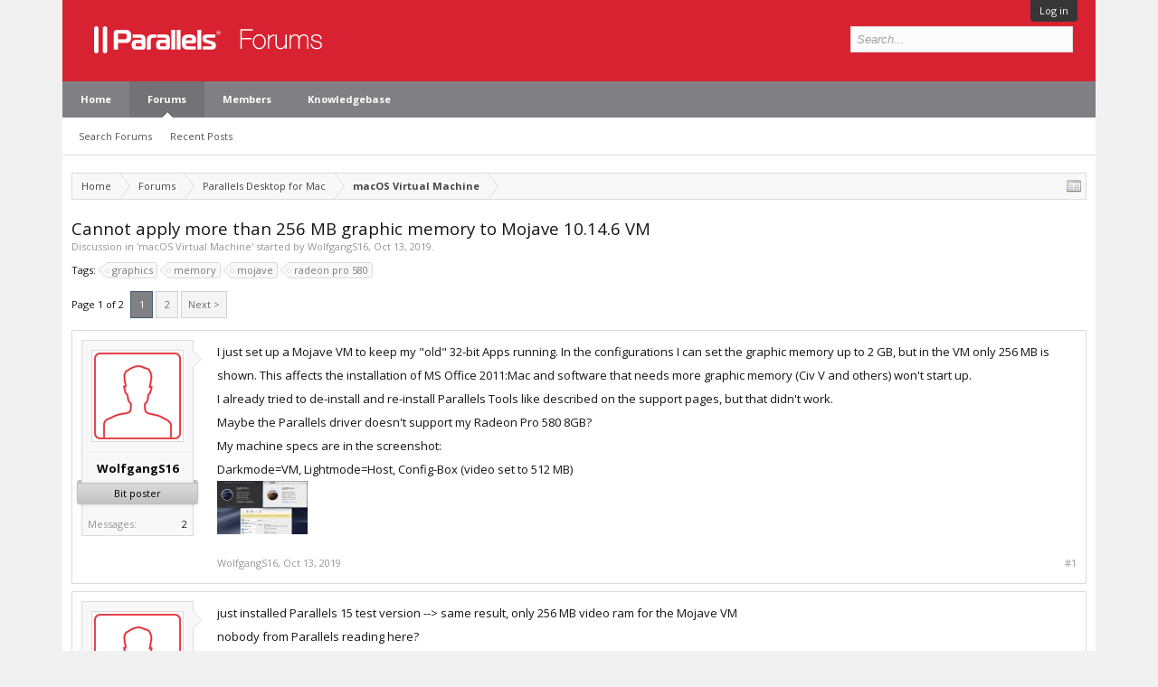

--- FILE ---
content_type: text/html; charset=UTF-8
request_url: https://forum.parallels.com/threads/cannot-apply-more-than-256-mb-graphic-memory-to-mojave-10-14-6-vm.348221/
body_size: 17162
content:
<!DOCTYPE html>
<html id="XenForo" lang="en-US" dir="LTR" class="Public NoJs LoggedOut NoSidebar  Responsive" xmlns:fb="http://www.facebook.com/2008/fbml">
<head>

	<meta charset="utf-8" />
	<meta http-equiv="X-UA-Compatible" content="IE=Edge,chrome=1" />
	
		<meta name="viewport" content="width=device-width, initial-scale=1">
	
	
		<base href="https://forum.parallels.com/" />
		<script>
			var _b = document.getElementsByTagName('base')[0], _bH = "https://forum.parallels.com/";
			if (_b && _b.href != _bH) _b.href = _bH;
		</script>
	

	<title>Cannot apply more than 256 MB graphic memory to Mojave 10.14.6 VM | Parallels Forums</title>

	<noscript><style>.JsOnly, .jsOnly { display: none !important; }</style></noscript>
	<link href='//fonts.googleapis.com/css?family=Open+Sans:400,700,300' rel='stylesheet' type='text/css'>
	<link rel="stylesheet" href="css.php?css=xenforo,form,public&amp;style=2&amp;dir=LTR&amp;d=1752160401" />
	<link rel="stylesheet" href="css.php?css=attached_files,bb_code,best_answer,likes_summary,login_bar,message,message_user_info,share_page,thread_view&amp;style=2&amp;dir=LTR&amp;d=1752160401" />

	

	<link rel="preload" href="//www.corel.com/static/common/scripts/gtm/gtm-container.min.js" as="script" /> 
<script src="//www.corel.com/static/common/scripts/gtm/gtm-container.min.js"></script>
		<script src="js/jquery/jquery-1.11.0.min.js"></script>	
		
	<script src="js/xenforo/xenforo.js?_v=53e7e3d7"></script>


	<link rel="apple-touch-icon" href="https://forum.parallels.com/styles/parallels/og_logo.jpg" />
	<link rel="alternate" type="application/rss+xml" title="RSS feed for Parallels Forums" href="forums/-/index.rss" />
	
	<link rel="shortcut icon" href="/styles/parallels/favicon.ico" type="image/x-icon; charset=binary">
<link rel="icon" href="/styles/parallels/favicon.ico" type="image/x-icon; charset=binary">
<link rel="next" href="threads/cannot-apply-more-than-256-mb-graphic-memory-to-mojave-10-14-6-vm.348221/page-2" />
	<link rel="canonical" href="https://forum.parallels.com/threads/cannot-apply-more-than-256-mb-graphic-memory-to-mojave-10-14-6-vm.348221/" />
	<meta name="description" content="I just set up a Mojave VM to keep my &quot;old&quot; 32-bit Apps running. In the configurations I can set the graphic memory up to 2 GB, but in the VM only 256..." />	<meta property="og:site_name" content="Parallels Forums" />
	<meta property="og:image" content="https://forum.parallels.com/styles/subway/xenforo/avatars/avatar_m.png" />
	<meta property="og:image" content="https://forum.parallels.com/styles/parallels/og_logo.jpg" />
	<meta property="og:type" content="article" />
	<meta property="og:url" content="https://forum.parallels.com/threads/cannot-apply-more-than-256-mb-graphic-memory-to-mojave-10-14-6-vm.348221/" />
	<meta property="og:title" content="Cannot apply more than 256 MB graphic memory to Mojave 10.14.6 VM" />
	<meta property="og:description" content="I just set up a Mojave VM to keep my &quot;old&quot; 32-bit Apps running. In the configurations I can set the graphic memory up to 2 GB, but in the VM only 256..." />
	
	
	

</head>

<link href="/styles/parallels/forum.css" rel="stylesheet" type="text/css" />

<body class="node115 node771 SelectQuotable">



	

<div id="loginBar">
	<div class="pageWidth">
		<div class="pageContent">	
			<h3 id="loginBarHandle">
				 <label for=""><a href="login/login" class="concealed noOutline">Log in</a></label> 
			</h3>
			
			<span class="helper"></span>

			
		</div>
	</div>
</div>


<div id="content" class="thread_view">
	<div class="pageWidth">
		<div class="pageContent">

<header>
	


<div id="header">
	<div id="logoBlock">
	<div class="pageWidth">
		<div class="pageContent">
			
			
				
					<div id="logo"><a href="https://www.parallels.com">
						<span></span>
						<img src="styles/parallels/forum-logo.png" alt="Parallels Forums" />
					</a></div>
				
			
			<span class="helper"></span>
		</div>
	</div>
</div>
	

<div id="navigation" class="pageWidth withSearch">
	<div class="pageContent">
		<nav>

<div class="navTabs">
	<ul class="publicTabs">

		<!-- home -->
		
			<li class="navTab home PopupClosed"><a href="https://www.parallels.com" target="_blank" class="navLink">Home</a></li>
		


		<!-- extra tabs: home -->
		


		<!-- forums -->
		
			<li class="navTab forums selected">

				<a href="https://forum.parallels.com/" class="navLink">Forums</a>
				<a href="https://forum.parallels.com/" class="SplitCtrl" rel="Menu"></a>

				<div class="tabLinks forumsTabLinks">
					<div class="primaryContent menuHeader">
						<h3>Forums</h3>
						<div class="muted">Quick Links</div>
					</div>
					<ul class="secondaryContent blockLinksList">
					
						
						<li><a href="search/?type=post">Search Forums</a></li>
						
						<li><a href="find-new/posts" rel="nofollow">Recent Posts</a></li>
					
					</ul>
				</div>
			</li>
		


		<!-- extra tabs: middle -->
		


		<!-- members -->
		
			<li class="navTab members Popup PopupControl PopupClosed">

				<a href="https://forum.parallels.com/members/" class="navLink">Members</a>
				<a href="https://forum.parallels.com/members/" class="SplitCtrl" rel="Menu"></a>

				<div class="Menu JsOnly tabMenu membersTabLinks">
					<div class="primaryContent menuHeader">
						<h3>Members</h3>
						<div class="muted">Quick Links</div>
					</div>
					<ul class="secondaryContent blockLinksList">
					
						<li><a href="members/">Notable Members</a></li>
						
						<li><a href="online/">Current Visitors</a></li>
						<li><a href="recent-activity/">Recent Activity</a></li>
					
					</ul>
				</div>
			</li>
		
		<!-- custom tab -->
		<li class="navTab PopupClosed"><a href="https://kb.parallels.com" class="navLink">Knowledgebase</a></li>
		<!-- custom tab: end -->
		<!-- extra tabs: end -->
		

		<!-- responsive popup -->
		<li class="navTab navigationHiddenTabs Popup PopupControl PopupClosed" style="display:none">

			<a rel="Menu" class="navLink NoPopupGadget"><span class="menuIcon">Menu</span></a>

			<div class="Menu JsOnly blockLinksList primaryContent" id="NavigationHiddenMenu"></div>
		</li>


		<!-- no selection -->
		

	</ul>

	
</div>

<span class="helper"></span>

		</nav>
	</div>
</div>
	

<div id="searchBar" class="pageWidth">
	
	<span id="QuickSearchPlaceholder" title="Search">Search</span>
	<fieldset id="QuickSearch">
		<form action="search/search" method="post" class="formPopup">
			
			<div class="primaryControls">
				<!-- block: primaryControls -->
				<input type="search" name="keywords" value="" class="textCtrl" placeholder="Search..." title="Enter your search and hit enter" id="QuickSearchQuery" />				
				<!-- end block: primaryControls -->
			</div>
			
			<div class="secondaryControls">
				<div class="controlsWrapper">
				
					<!-- block: secondaryControls -->
					<dl class="ctrlUnit">
						<dt></dt>
						<dd><ul>
							<li><label><input type="checkbox" name="title_only" value="1"
								id="search_bar_title_only" class="AutoChecker"
								data-uncheck="#search_bar_thread" /> Search titles only</label></li>
						</ul></dd>
					</dl>
				
					<dl class="ctrlUnit">
						<dt><label for="searchBar_users">Posted by Member:</label></dt>
						<dd>
							<input type="text" name="users" value="" class="textCtrl AutoComplete" id="searchBar_users" />
							<p class="explain">Separate names with a comma.</p>
						</dd>
					</dl>
				
					<dl class="ctrlUnit">
						<dt><label for="searchBar_date">Newer Than:</label></dt>
						<dd><input type="date" name="date" value="" class="textCtrl" id="searchBar_date" /></dd>
					</dl>

					<dl class="ctrlUnit">
						<dt><label for="searchBar_date_to">Not Older Than:</label></dt>
						<dd><input type="date" name="date_to" value="" class="textCtrl" id="searchBar_date_to" /></dd>
					</dl>
					
					
					<dl class="ctrlUnit">
						<dt></dt>
						<dd><ul>
								
									<li><label title="Search only Cannot apply more than 256 MB graphic memory to Mojave 10.14.6 VM"><input type="checkbox" name="type[post][thread_id]" value="348221"
	id="search_bar_thread" class="AutoChecker"
	data-uncheck="#search_bar_title_only, #search_bar_nodes" /> Search this thread only</label></li>
								
									<li><label title="Search only macOS Virtual Machine"><input type="checkbox" name="nodes[]" value="115"
	id="search_bar_nodes" class="Disabler AutoChecker" checked="checked"
	data-uncheck="#search_bar_thread" /> Search this forum only</label>
	<ul id="search_bar_nodes_Disabler">
		<li><label><input type="checkbox" name="type[post][group_discussion]" value="1"
			id="search_bar_group_discussion" class="AutoChecker"
			data-uncheck="#search_bar_thread" /> Display results as threads</label></li>
	</ul></li>
								
						</ul></dd>
					</dl>
					
				</div>
				<!-- end block: secondaryControls -->
				
				<dl class="ctrlUnit submitUnit">
					<dt></dt>
					<dd>
						<input type="submit" value="Search" class="button primary Tooltip" title="Find Now" />
						<div class="Popup" id="commonSearches">
							<a rel="Menu" class="button NoPopupGadget Tooltip" title="Useful Searches" data-tipclass="flipped"><span class="arrowWidget"></span></a>
							<div class="Menu">
								<div class="primaryContent menuHeader">
									<h3>Useful Searches</h3>
								</div>
								<ul class="secondaryContent blockLinksList">
									<!-- block: useful_searches -->
									<li><a href="find-new/posts?recent=1" rel="nofollow">Recent Posts</a></li>
									
									<!-- end block: useful_searches -->
								</ul>
							</div>
						</div>
						<a href="search/" class="button moreOptions Tooltip" title="Advanced Search">More...</a>
					</dd>
				</dl>
				
			</div>
			
			<input type="hidden" name="_xfToken" value="" />
		</form>		
	</fieldset>
	
</div>
</div>

	
	
</header>
<div class="contentWrapper">

			<!-- main content area -->

			

			

						

						
						<div class="breadBoxTop ">
							
							

<nav>
	
		
			
				
			
		
			
				
			
		
	

	<fieldset class="breadcrumb">
		<a href="misc/quick-navigation-menu?selected=node-115" class="OverlayTrigger jumpMenuTrigger" data-cacheOverlay="true" title="Open quick navigation"><!--Jump to...--></a>
			
		<div class="boardTitle"><strong>Parallels Forums</strong></div>
		
		<span class="crumbs">
			
				<span class="crust homeCrumb" itemscope="itemscope" itemtype="http://data-vocabulary.org/Breadcrumb">
					<a href="https://www.parallels.com" class="crumb" rel="up" itemprop="url"><span itemprop="title">Home</span></a>
					<span class="arrow"><span></span></span>
				</span>
			
			
			
				<span class="crust selectedTabCrumb" itemscope="itemscope" itemtype="http://data-vocabulary.org/Breadcrumb">
					<a href="https://forum.parallels.com/" class="crumb" rel="up" itemprop="url"><span itemprop="title">Forums</span></a>
					<span class="arrow"><span>&gt;</span></span>
				</span>
			
			
			
				
					<span class="crust" itemscope="itemscope" itemtype="http://data-vocabulary.org/Breadcrumb">
						<a href="https://forum.parallels.com/#parallels-desktop-for-mac.771" class="crumb" rel="up" itemprop="url"><span itemprop="title">Parallels Desktop for Mac</span></a>
						<span class="arrow"><span>&gt;</span></span>
					</span>
				
					<span class="crust" itemscope="itemscope" itemtype="http://data-vocabulary.org/Breadcrumb">
						<a href="https://forum.parallels.com/forums/macos-virtual-machine.115/" class="crumb" rel="up" itemprop="url"><span itemprop="title">macOS Virtual Machine</span></a>
						<span class="arrow"><span>&gt;</span></span>
					</span>
				
			
		</span>
	</fieldset>
</nav>
						</div>
						

						

						<!--[if lt IE 8]>
							<p class="importantMessage">You are using an out of date browser. It  may not display this or other websites correctly.<br />You should upgrade or use an <a href="https://www.google.com/chrome/browser/" target="_blank">alternative browser</a>.</p>
						<![endif]-->

						
						


						

						
						
							<!-- h1 title, description -->
							<div class="titleBar">
								
								<h1>Cannot apply more than 256 MB graphic memory to Mojave 10.14.6 VM</h1>

								<p id="pageDescription" class="muted ">
	Discussion in '<a href="forums/macos-virtual-machine.115/">macOS Virtual Machine</a>' started by <a href="members/wolfgangs16.6709393/" class="username" dir="auto">WolfgangS16</a>, <a href="threads/cannot-apply-more-than-256-mb-graphic-memory-to-mojave-10-14-6-vm.348221/"><span class="DateTime" title="Oct 13, 2019 at 5:34 AM">Oct 13, 2019</span></a>.
</p>
							</div>
						
						

						

						<!-- main template -->
						


















	<div class="tagBlock TagContainer">
	Tags:
	
		<ul class="tagList">
		
			<li><a href="tags/graphics/" class="tag"><span class="arrow"></span>graphics</a></li>
		
			<li><a href="tags/memory/" class="tag"><span class="arrow"></span>memory</a></li>
		
			<li><a href="tags/mojave/" class="tag"><span class="arrow"></span>mojave</a></li>
		
			<li><a href="tags/radeon-pro-580/" class="tag"><span class="arrow"></span>radeon pro 580</a></li>
		
		</ul>
	
	
</div>










	




<div class="pageNavLinkGroup">
	<div class="linkGroup SelectionCountContainer">
		
		
	</div>

	


<div class="PageNav"
	data-page="1"
	data-range="2"
	data-start="2"
	data-end="2"
	data-last="2"
	data-sentinel="{{sentinel}}"
	data-baseurl="threads/cannot-apply-more-than-256-mb-graphic-memory-to-mojave-10-14-6-vm.348221/page-{{sentinel}}">
	
	<span class="pageNavHeader">Page 1 of 2</span>
	
	<nav>
		
		
		<a href="threads/cannot-apply-more-than-256-mb-graphic-memory-to-mojave-10-14-6-vm.348221/" class="currentPage " rel="start">1</a>
		
		
		
		
		
		
		
		<a href="threads/cannot-apply-more-than-256-mb-graphic-memory-to-mojave-10-14-6-vm.348221/page-2" class="">2</a>
		
		
			<a href="threads/cannot-apply-more-than-256-mb-graphic-memory-to-mojave-10-14-6-vm.348221/page-2" class="text">Next &gt;</a>
			
		
	</nav>	
	
	
</div>

</div>





<form action="inline-mod/post/switch" method="post"
	class="InlineModForm section"
	data-cookieName="posts"
	data-controls="#InlineModControls"
	data-imodOptions="#ModerationSelect option">

	<ol class="messageList" id="messageList">
		
			
				



<li id="post-858597" class="message    " data-author="WolfgangS16">

	

<div class="messageUserInfo" itemscope="itemscope" itemtype="http://data-vocabulary.org/Person">	
<div class="messageUserBlock ">
	
		<div class="avatarHolder">
			<span class="helper"></span>
			<a href="members/wolfgangs16.6709393/" class="avatar Av6709393m" data-avatarhtml="true"><img src="styles/subway/xenforo/avatars/avatar_m.png" width="96" height="96" alt="WolfgangS16" /></a>
			
			<!-- slot: message_user_info_avatar -->
		</div>
	


	
		<h3 class="userText">
			<a href="members/wolfgangs16.6709393/" class="username" dir="auto" itemprop="name">WolfgangS16</a>
			
			<em class="userBanner bannerSilver wrapped" itemprop="title"><span class="before"></span><strong>Bit poster</strong><span class="after"></span></em>
			<!-- slot: message_user_info_text -->
		</h3>
	
		
	
		<div class="extraUserInfo">
			
			
				
				
				
					<dl class="pairsJustified">
						<dt>Messages:</dt>
						<dd><a href="search/member?user_id=6709393" class="concealed" rel="nofollow">2</a></dd>
					</dl>
				
				
				
				
				
			
				
				
				
				
				
			
				
							
						
			
			
		</div>
	
		


	<span class="arrow"><span></span></span>
</div>
</div>

	<div class="messageInfo primaryContent">
		

		
		
		
		
		<div class="messageContent">		
			<article>
				<blockquote class="messageText SelectQuoteContainer ugc baseHtml">
					
					I just set up a Mojave VM to keep my &quot;old&quot; 32-bit Apps running. In the configurations I can set the graphic memory up to 2 GB, but in the VM only 256 MB is shown. This affects the installation of MS Office 2011:Mac and software that needs more graphic memory (Civ V and others) won&#039;t start up.<br />
I already tried to de-install and re-install Parallels Tools like described on the support pages, but that didn&#039;t work.<br />
Maybe the Parallels driver doesn&#039;t support my Radeon Pro 580 8GB?<br />
My machine specs are in the screenshot:<br />
Darkmode=VM, Lightmode=Host, Config-Box (video set to 512 MB)<br />


	<a href="https://forum.parallels.com/attachments/bildschirmfoto-jpg.15416/" target="_blank"><img src="data/attachments/14/14351-c0d8cb789d35bfc1bcb823d644c8f2a7.jpg" alt="Bildschirmfoto.jpg" class="bbCodeImage" /></a>
					<div class="messageTextEndMarker">&nbsp;</div>
				</blockquote>
			</article>
			
			
		</div>
		
		
		
		
		
		
		
				
		<div class="messageMeta ToggleTriggerAnchor">
			
			<div class="privateControls">
				
				<span class="item muted">
					<span class="authorEnd"><a href="members/wolfgangs16.6709393/" class="username author" dir="auto">WolfgangS16</a>,</span>
					<a href="threads/cannot-apply-more-than-256-mb-graphic-memory-to-mojave-10-14-6-vm.348221/" title="Permalink" class="datePermalink"><span class="DateTime" title="Oct 13, 2019 at 5:34 AM">Oct 13, 2019</span></a>
				</span>
				
				
				
				
				
				
				
				
			</div>
			
			<div class="publicControls">
				<a href="threads/cannot-apply-more-than-256-mb-graphic-memory-to-mojave-10-14-6-vm.348221/" title="Permalink" class="item muted postNumber hashPermalink OverlayTrigger" data-href="posts/858597/permalink">#1</a>
				
				
				
				
			</div>
		</div>
	
		
		<div id="likes-post-858597"></div>
	</div>

	
	
	
	
</li>
			
		
			
				



<li id="post-858706" class="message    " data-author="WolfgangS16">

	

<div class="messageUserInfo" itemscope="itemscope" itemtype="http://data-vocabulary.org/Person">	
<div class="messageUserBlock ">
	
		<div class="avatarHolder">
			<span class="helper"></span>
			<a href="members/wolfgangs16.6709393/" class="avatar Av6709393m" data-avatarhtml="true"><img src="styles/subway/xenforo/avatars/avatar_m.png" width="96" height="96" alt="WolfgangS16" /></a>
			
			<!-- slot: message_user_info_avatar -->
		</div>
	


	
		<h3 class="userText">
			<a href="members/wolfgangs16.6709393/" class="username" dir="auto" itemprop="name">WolfgangS16</a>
			
			<em class="userBanner bannerSilver wrapped" itemprop="title"><span class="before"></span><strong>Bit poster</strong><span class="after"></span></em>
			<!-- slot: message_user_info_text -->
		</h3>
	
		
	
		<div class="extraUserInfo">
			
			
				
				
				
					<dl class="pairsJustified">
						<dt>Messages:</dt>
						<dd><a href="search/member?user_id=6709393" class="concealed" rel="nofollow">2</a></dd>
					</dl>
				
				
				
				
				
			
				
				
				
				
				
			
				
							
						
			
			
		</div>
	
		


	<span class="arrow"><span></span></span>
</div>
</div>

	<div class="messageInfo primaryContent">
		

		
		
		
		
		<div class="messageContent">		
			<article>
				<blockquote class="messageText SelectQuoteContainer ugc baseHtml">
					
					just installed Parallels 15 test version --&gt; same result, only 256 MB video ram for the Mojave VM<br />
nobody from Parallels reading here?
					<div class="messageTextEndMarker">&nbsp;</div>
				</blockquote>
			</article>
			
			
		</div>
		
		
		
		
		
		
		
				
		<div class="messageMeta ToggleTriggerAnchor">
			
			<div class="privateControls">
				
				<span class="item muted">
					<span class="authorEnd"><a href="members/wolfgangs16.6709393/" class="username author" dir="auto">WolfgangS16</a>,</span>
					<a href="threads/cannot-apply-more-than-256-mb-graphic-memory-to-mojave-10-14-6-vm.348221/#post-858706" title="Permalink" class="datePermalink"><span class="DateTime" title="Oct 15, 2019 at 8:49 AM">Oct 15, 2019</span></a>
				</span>
				
				
				
				
				
				
				
				
			</div>
			
			<div class="publicControls">
				<a href="threads/cannot-apply-more-than-256-mb-graphic-memory-to-mojave-10-14-6-vm.348221/#post-858706" title="Permalink" class="item muted postNumber hashPermalink OverlayTrigger" data-href="posts/858706/permalink">#2</a>
				
				
				
				
			</div>
		</div>
	
		
		<div id="likes-post-858706">
	
	<div class="likesSummary secondaryContent">
		<span class="LikeText">
			<a href="members/alexeyr1.6709958/" class="username" dir="auto">AlexeyR1</a> likes this.
		</span>
	</div>
</div>
	</div>

	
	
	
	
</li>
			
		
			
				



<li id="post-859138" class="message    " data-author="AlexeyR1">

	

<div class="messageUserInfo" itemscope="itemscope" itemtype="http://data-vocabulary.org/Person">	
<div class="messageUserBlock ">
	
		<div class="avatarHolder">
			<span class="helper"></span>
			<a href="members/alexeyr1.6709958/" class="avatar Av6709958m" data-avatarhtml="true"><img src="styles/subway/xenforo/avatars/avatar_m.png" width="96" height="96" alt="AlexeyR1" /></a>
			
			<!-- slot: message_user_info_avatar -->
		</div>
	


	
		<h3 class="userText">
			<a href="members/alexeyr1.6709958/" class="username" dir="auto" itemprop="name">AlexeyR1</a>
			
			<em class="userBanner bannerSilver wrapped" itemprop="title"><span class="before"></span><strong>Bit poster</strong><span class="after"></span></em>
			<!-- slot: message_user_info_text -->
		</h3>
	
		
	
		<div class="extraUserInfo">
			
			
				
				
				
					<dl class="pairsJustified">
						<dt>Messages:</dt>
						<dd><a href="search/member?user_id=6709958" class="concealed" rel="nofollow">2</a></dd>
					</dl>
				
				
				
				
				
			
				
				
				
				
				
			
				
							
						
			
			
		</div>
	
		


	<span class="arrow"><span></span></span>
</div>
</div>

	<div class="messageInfo primaryContent">
		

		
		
		
		
		<div class="messageContent">		
			<article>
				<blockquote class="messageText SelectQuoteContainer ugc baseHtml">
					
					Same issue here. I can allocate more memory in parallels settings but guest macOS 10.15 system is showing only 256mb was allocated...
					<div class="messageTextEndMarker">&nbsp;</div>
				</blockquote>
			</article>
			
			
		</div>
		
		
		
		
		
		
		
				
		<div class="messageMeta ToggleTriggerAnchor">
			
			<div class="privateControls">
				
				<span class="item muted">
					<span class="authorEnd"><a href="members/alexeyr1.6709958/" class="username author" dir="auto">AlexeyR1</a>,</span>
					<a href="threads/cannot-apply-more-than-256-mb-graphic-memory-to-mojave-10-14-6-vm.348221/#post-859138" title="Permalink" class="datePermalink"><span class="DateTime" title="Oct 23, 2019 at 6:04 AM">Oct 23, 2019</span></a>
				</span>
				
				
				
				
				
				
				
				
			</div>
			
			<div class="publicControls">
				<a href="threads/cannot-apply-more-than-256-mb-graphic-memory-to-mojave-10-14-6-vm.348221/#post-859138" title="Permalink" class="item muted postNumber hashPermalink OverlayTrigger" data-href="posts/859138/permalink">#3</a>
				
				
				
				
			</div>
		</div>
	
		
		<div id="likes-post-859138"></div>
	</div>

	
	
	
	
</li>
			
		
			
				



<li id="post-859307" class="message    " data-author="karlemilnikka">

	

<div class="messageUserInfo" itemscope="itemscope" itemtype="http://data-vocabulary.org/Person">	
<div class="messageUserBlock ">
	
		<div class="avatarHolder">
			<span class="helper"></span>
			<a href="members/karlemilnikka.6696922/" class="avatar Av6696922m" data-avatarhtml="true"><img src="styles/subway/xenforo/avatars/avatar_m.png" width="96" height="96" alt="karlemilnikka" /></a>
			
			<!-- slot: message_user_info_avatar -->
		</div>
	


	
		<h3 class="userText">
			<a href="members/karlemilnikka.6696922/" class="username" dir="auto" itemprop="name">karlemilnikka</a>
			
			<em class="userBanner bannerRoyalBlue wrapped" itemprop="title"><span class="before"></span><strong>Member</strong><span class="after"></span></em>
			<!-- slot: message_user_info_text -->
		</h3>
	
		
	
		<div class="extraUserInfo">
			
			
				
				
				
					<dl class="pairsJustified">
						<dt>Messages:</dt>
						<dd><a href="search/member?user_id=6696922" class="concealed" rel="nofollow">45</a></dd>
					</dl>
				
				
				
				
				
			
				
				
				
				
				
			
				
							
						
			
			
		</div>
	
		


	<span class="arrow"><span></span></span>
</div>
</div>

	<div class="messageInfo primaryContent">
		

		
		
		
		
		<div class="messageContent">		
			<article>
				<blockquote class="messageText SelectQuoteContainer ugc baseHtml">
					
					I have the very same issue. It&#039;s almost unusable and Google Chrome won&#039;t render properly.
					<div class="messageTextEndMarker">&nbsp;</div>
				</blockquote>
			</article>
			
			

<div class="attachedFiles">
	<h4 class="attachedFilesHeader">Attached Files:</h4>
	<ul class="attachmentList SquareThumbs"
		data-thumb-height="50"
		data-thumb-selector="div.thumbnail > a">
		
			<li class="attachment image" title="catalina_chorme.jpg">
				<div class="boxModelFixer primaryContent">
					
					<div class="thumbnail">
						
							<a href="attachments/catalina_chorme-jpg.15466/" target="_blank"><img
								src="data/attachments/14/14401-5ab51a7c6385b40f096b5bb159de1f06.jpg" alt="catalina_chorme.jpg" /></a>
						
					</div>
					
					<div class="attachmentInfo pairsJustified">
						<h6 class="filename"><a href="attachments/catalina_chorme-jpg.15466/" target="_blank">catalina_chorme.jpg</a></h6>
						<dl><dt>File size:</dt> <dd>189.2 KB</dd></dl>
						<dl><dt>Views:</dt> <dd>11</dd></dl>
					</div>
				</div>
			</li>
		
	</ul>
</div>


		</div>
		
		
		
		
		
		
		
				
		<div class="messageMeta ToggleTriggerAnchor">
			
			<div class="privateControls">
				
				<span class="item muted">
					<span class="authorEnd"><a href="members/karlemilnikka.6696922/" class="username author" dir="auto">karlemilnikka</a>,</span>
					<a href="threads/cannot-apply-more-than-256-mb-graphic-memory-to-mojave-10-14-6-vm.348221/#post-859307" title="Permalink" class="datePermalink"><span class="DateTime" title="Oct 28, 2019 at 7:01 AM">Oct 28, 2019</span></a>
				</span>
				
				
				
				
				
				
				
				
			</div>
			
			<div class="publicControls">
				<a href="threads/cannot-apply-more-than-256-mb-graphic-memory-to-mojave-10-14-6-vm.348221/#post-859307" title="Permalink" class="item muted postNumber hashPermalink OverlayTrigger" data-href="posts/859307/permalink">#4</a>
				
				
				
				
			</div>
		</div>
	
		
		<div id="likes-post-859307"></div>
	</div>

	
	
	
	
</li>
			
		
			
				



<li id="post-860056" class="message    " data-author="DavidG2">

	

<div class="messageUserInfo" itemscope="itemscope" itemtype="http://data-vocabulary.org/Person">	
<div class="messageUserBlock ">
	
		<div class="avatarHolder">
			<span class="helper"></span>
			<a href="members/davidg2.173950/" class="avatar Av173950m" data-avatarhtml="true"><img src="styles/subway/xenforo/avatars/avatar_m.png" width="96" height="96" alt="DavidG2" /></a>
			
			<!-- slot: message_user_info_avatar -->
		</div>
	


	
		<h3 class="userText">
			<a href="members/davidg2.173950/" class="username" dir="auto" itemprop="name">DavidG2</a>
			
			<em class="userBanner bannerRoyalBlue wrapped" itemprop="title"><span class="before"></span><strong>Member</strong><span class="after"></span></em>
			<!-- slot: message_user_info_text -->
		</h3>
	
		
	
		<div class="extraUserInfo">
			
			
				
				
				
					<dl class="pairsJustified">
						<dt>Messages:</dt>
						<dd><a href="search/member?user_id=173950" class="concealed" rel="nofollow">24</a></dd>
					</dl>
				
				
				
				
				
			
				
				
				
				
				
			
				
							
						
			
			
		</div>
	
		


	<span class="arrow"><span></span></span>
</div>
</div>

	<div class="messageInfo primaryContent">
		

		
		
		
		
		<div class="messageContent">		
			<article>
				<blockquote class="messageText SelectQuoteContainer ugc baseHtml">
					
					I see the same issue
					<div class="messageTextEndMarker">&nbsp;</div>
				</blockquote>
			</article>
			
			
		</div>
		
		
		
		
		
		
		
				
		<div class="messageMeta ToggleTriggerAnchor">
			
			<div class="privateControls">
				
				<span class="item muted">
					<span class="authorEnd"><a href="members/davidg2.173950/" class="username author" dir="auto">DavidG2</a>,</span>
					<a href="threads/cannot-apply-more-than-256-mb-graphic-memory-to-mojave-10-14-6-vm.348221/#post-860056" title="Permalink" class="datePermalink"><span class="DateTime" title="Nov 17, 2019 at 9:17 AM">Nov 17, 2019</span></a>
				</span>
				
				
				
				
				
				
				
				
			</div>
			
			<div class="publicControls">
				<a href="threads/cannot-apply-more-than-256-mb-graphic-memory-to-mojave-10-14-6-vm.348221/#post-860056" title="Permalink" class="item muted postNumber hashPermalink OverlayTrigger" data-href="posts/860056/permalink">#5</a>
				
				
				
				
			</div>
		</div>
	
		
		<div id="likes-post-860056"></div>
	</div>

	
	
	
	
</li>
			
		
			
				



<li id="post-860097" class="message    " data-author="BRUCES3">

	

<div class="messageUserInfo" itemscope="itemscope" itemtype="http://data-vocabulary.org/Person">	
<div class="messageUserBlock ">
	
		<div class="avatarHolder">
			<span class="helper"></span>
			<a href="members/bruces3.6663522/" class="avatar Av6663522m" data-avatarhtml="true"><img src="styles/subway/xenforo/avatars/avatar_m.png" width="96" height="96" alt="BRUCES3" /></a>
			
			<!-- slot: message_user_info_avatar -->
		</div>
	


	
		<h3 class="userText">
			<a href="members/bruces3.6663522/" class="username" dir="auto" itemprop="name">BRUCES3</a>
			
			<em class="userBanner bannerOrange wrapped" itemprop="title"><span class="before"></span><strong>Junior Member</strong><span class="after"></span></em>
			<!-- slot: message_user_info_text -->
		</h3>
	
		
	
		<div class="extraUserInfo">
			
			
				
				
				
					<dl class="pairsJustified">
						<dt>Messages:</dt>
						<dd><a href="search/member?user_id=6663522" class="concealed" rel="nofollow">13</a></dd>
					</dl>
				
				
				
				
				
			
				
				
				
				
				
			
				
							
						
			
			
		</div>
	
		


	<span class="arrow"><span></span></span>
</div>
</div>

	<div class="messageInfo primaryContent">
		

		
		
		
		
		<div class="messageContent">		
			<article>
				<blockquote class="messageText SelectQuoteContainer ugc baseHtml">
					
					same issue here
					<div class="messageTextEndMarker">&nbsp;</div>
				</blockquote>
			</article>
			
			
		</div>
		
		
		
		
		
		
		
				
		<div class="messageMeta ToggleTriggerAnchor">
			
			<div class="privateControls">
				
				<span class="item muted">
					<span class="authorEnd"><a href="members/bruces3.6663522/" class="username author" dir="auto">BRUCES3</a>,</span>
					<a href="threads/cannot-apply-more-than-256-mb-graphic-memory-to-mojave-10-14-6-vm.348221/#post-860097" title="Permalink" class="datePermalink"><span class="DateTime" title="Nov 18, 2019 at 3:54 PM">Nov 18, 2019</span></a>
				</span>
				
				
				
				
				
				
				
				
			</div>
			
			<div class="publicControls">
				<a href="threads/cannot-apply-more-than-256-mb-graphic-memory-to-mojave-10-14-6-vm.348221/#post-860097" title="Permalink" class="item muted postNumber hashPermalink OverlayTrigger" data-href="posts/860097/permalink">#6</a>
				
				
				
				
			</div>
		</div>
	
		
		<div id="likes-post-860097"></div>
	</div>

	
	
	
	
</li>
			
		
			
				



<li id="post-860506" class="message    " data-author="PeterB40">

	

<div class="messageUserInfo" itemscope="itemscope" itemtype="http://data-vocabulary.org/Person">	
<div class="messageUserBlock ">
	
		<div class="avatarHolder">
			<span class="helper"></span>
			<a href="members/peterb40.6712579/" class="avatar Av6712579m" data-avatarhtml="true"><img src="styles/subway/xenforo/avatars/avatar_m.png" width="96" height="96" alt="PeterB40" /></a>
			
			<!-- slot: message_user_info_avatar -->
		</div>
	


	
		<h3 class="userText">
			<a href="members/peterb40.6712579/" class="username" dir="auto" itemprop="name">PeterB40</a>
			
			<em class="userBanner bannerSilver wrapped" itemprop="title"><span class="before"></span><strong>Bit poster</strong><span class="after"></span></em>
			<!-- slot: message_user_info_text -->
		</h3>
	
		
	
		<div class="extraUserInfo">
			
			
				
				
				
					<dl class="pairsJustified">
						<dt>Messages:</dt>
						<dd><a href="search/member?user_id=6712579" class="concealed" rel="nofollow">3</a></dd>
					</dl>
				
				
				
				
				
			
				
				
				
				
				
			
				
							
						
			
			
		</div>
	
		


	<span class="arrow"><span></span></span>
</div>
</div>

	<div class="messageInfo primaryContent">
		

		
		
		
		
		<div class="messageContent">		
			<article>
				<blockquote class="messageText SelectQuoteContainer ugc baseHtml">
					
					My issue is slightly different, but the same. <img src="styles/default/xenforo/clear.png" class="mceSmilieSprite mceSmilie1" alt=":)" title="Smile    :)" /> running Mojave as the host (as I am running a good ol&#039; Mac Pro 5,1 which is not supported in Catalina) and running Catalina as the guest. Yep, that&#039;s weird right, but let&#039;s not get sidetracked !!!! <br />
Same issue as all you guys however. <br />
Regardless of the &#039;hardware&#039; setting of the VM, it only shows 256MB allocated. <br />
I&#039;ll try and open a support ticket ?? and if I cannot get this resolved in a timely manner, I think I&#039;ll perhaps just ask to get my money back... <img src="styles/default/xenforo/clear.png" class="mceSmilieSprite mceSmilie1" alt=":)" title="Smile    :)" /> This is a bug right?? <img src="styles/default/xenforo/clear.png" class="mceSmilieSprite mceSmilie1" alt=":)" title="Smile    :)" /><br />
Stay tuned .....<br />
<br />
Gory details.<br />
Parallels Desktop 15 for Mac Pro Edition (15.1.1)<br />
Host : macOS Mojave (10.14.6)<br />
Guest : macOS Catalina (10.15.1)<br />
Physical Video Card : GForce GTX 6080 4GB (Mac Edition with bootscreen support)
					<div class="messageTextEndMarker">&nbsp;</div>
				</blockquote>
			</article>
			
			
		</div>
		
		
		
		
		
		
		
				
		<div class="messageMeta ToggleTriggerAnchor">
			
			<div class="privateControls">
				
				<span class="item muted">
					<span class="authorEnd"><a href="members/peterb40.6712579/" class="username author" dir="auto">PeterB40</a>,</span>
					<a href="threads/cannot-apply-more-than-256-mb-graphic-memory-to-mojave-10-14-6-vm.348221/#post-860506" title="Permalink" class="datePermalink"><span class="DateTime" title="Nov 27, 2019 at 7:05 AM">Nov 27, 2019</span></a>
				</span>
				
				
				
				
				
				
				
				
			</div>
			
			<div class="publicControls">
				<a href="threads/cannot-apply-more-than-256-mb-graphic-memory-to-mojave-10-14-6-vm.348221/#post-860506" title="Permalink" class="item muted postNumber hashPermalink OverlayTrigger" data-href="posts/860506/permalink">#7</a>
				
				
				
				
			</div>
		</div>
	
		
		<div id="likes-post-860506"></div>
	</div>

	
	
	
	
</li>
			
		
			
				



<li id="post-860524" class="message    " data-author="RogerH6">

	

<div class="messageUserInfo" itemscope="itemscope" itemtype="http://data-vocabulary.org/Person">	
<div class="messageUserBlock ">
	
		<div class="avatarHolder">
			<span class="helper"></span>
			<a href="members/rogerh6.6655115/" class="avatar Av6655115m" data-avatarhtml="true"><img src="styles/subway/xenforo/avatars/avatar_m.png" width="96" height="96" alt="RogerH6" /></a>
			
			<!-- slot: message_user_info_avatar -->
		</div>
	


	
		<h3 class="userText">
			<a href="members/rogerh6.6655115/" class="username" dir="auto" itemprop="name">RogerH6</a>
			
			<em class="userBanner bannerSecondary wrapped" itemprop="title"><span class="before"></span><strong>Hunter</strong><span class="after"></span></em>
			<!-- slot: message_user_info_text -->
		</h3>
	
		
	
		<div class="extraUserInfo">
			
			
				
				
				
					<dl class="pairsJustified">
						<dt>Messages:</dt>
						<dd><a href="search/member?user_id=6655115" class="concealed" rel="nofollow">219</a></dd>
					</dl>
				
				
				
				
				
			
				
				
				
				
				
			
				
							
						
			
			
		</div>
	
		


	<span class="arrow"><span></span></span>
</div>
</div>

	<div class="messageInfo primaryContent">
		

		
		
		
		
		<div class="messageContent">		
			<article>
				<blockquote class="messageText SelectQuoteContainer ugc baseHtml">
					
					Now it is the virtual display with Mojave that is not allowing more than 256MB to be selected. Same hardware set for 512MB on both a W10 virtual machine and a Mojave machine, reports 512MB in W10, but 256MB in Mojave. Interesting that it does the same above with a Catalina VM. Suggests these use the same virtual adapter driver. <br />
It is slightly surprising that Chrome gives the issue shown, since really 256MB should be enough to render any sensibly sized VM window, but that it does means this really should be fixed urgently... <img src="styles/default/xenforo/clear.png" class="mceSmilieSprite mceSmilie3" alt=":(" title="Frown    :(" />
					<div class="messageTextEndMarker">&nbsp;</div>
				</blockquote>
			</article>
			
			
		</div>
		
		
		
		
		
		
		
				
		<div class="messageMeta ToggleTriggerAnchor">
			
			<div class="privateControls">
				
				<span class="item muted">
					<span class="authorEnd"><a href="members/rogerh6.6655115/" class="username author" dir="auto">RogerH6</a>,</span>
					<a href="threads/cannot-apply-more-than-256-mb-graphic-memory-to-mojave-10-14-6-vm.348221/#post-860524" title="Permalink" class="datePermalink"><span class="DateTime" title="Nov 28, 2019 at 1:08 AM">Nov 28, 2019</span></a>
				</span>
				
				
				
				
				
				
				
				
			</div>
			
			<div class="publicControls">
				<a href="threads/cannot-apply-more-than-256-mb-graphic-memory-to-mojave-10-14-6-vm.348221/#post-860524" title="Permalink" class="item muted postNumber hashPermalink OverlayTrigger" data-href="posts/860524/permalink">#8</a>
				
				
				
				
			</div>
		</div>
	
		
		<div id="likes-post-860524"></div>
	</div>

	
	
	
	
</li>
			
		
			
				



<li id="post-860535" class="message    " data-author="PeterB40">

	

<div class="messageUserInfo" itemscope="itemscope" itemtype="http://data-vocabulary.org/Person">	
<div class="messageUserBlock ">
	
		<div class="avatarHolder">
			<span class="helper"></span>
			<a href="members/peterb40.6712579/" class="avatar Av6712579m" data-avatarhtml="true"><img src="styles/subway/xenforo/avatars/avatar_m.png" width="96" height="96" alt="PeterB40" /></a>
			
			<!-- slot: message_user_info_avatar -->
		</div>
	


	
		<h3 class="userText">
			<a href="members/peterb40.6712579/" class="username" dir="auto" itemprop="name">PeterB40</a>
			
			<em class="userBanner bannerSilver wrapped" itemprop="title"><span class="before"></span><strong>Bit poster</strong><span class="after"></span></em>
			<!-- slot: message_user_info_text -->
		</h3>
	
		
	
		<div class="extraUserInfo">
			
			
				
				
				
					<dl class="pairsJustified">
						<dt>Messages:</dt>
						<dd><a href="search/member?user_id=6712579" class="concealed" rel="nofollow">3</a></dd>
					</dl>
				
				
				
				
				
			
				
				
				
				
				
			
				
							
						
			
			
		</div>
	
		


	<span class="arrow"><span></span></span>
</div>
</div>

	<div class="messageInfo primaryContent">
		

		
		
		
		
		<div class="messageContent">		
			<article>
				<blockquote class="messageText SelectQuoteContainer ugc baseHtml">
					
					I confirmed that the Chrome rendering issue also exists when running Catalina as a VM. It was basically unusable.<br />
I guess the missing piece of information for me is whether this started with Mojave?<br />
<b>Is anyone able to confirm that this issue was NOT an issue prior to Mojave? <img src="styles/default/xenforo/clear.png" class="mceSmilieSprite mceSmilie1" alt=":)" title="Smile    :)" /></b><br />
Perhaps it&#039;s NEVER worked with a macOS guest? Just a big fat guess that one..... Confirmation of that would help with the support case.<br />
<br />
<i>I guess I should point out that for me, this is not life or death.<br />
I got sucked into buying Parallels 15 because of the &#039;supposed&#039; Catalina support.<br />
and Catalina? well, that has sort of been a bit of a train-wreck in itself. <br />
and I can&#039;t even run Catalina natively on my trust Mac Pro 5,1 which is why I guess I&#039;m in this pickle in the first place.</i><br />
<br />
I really have no practical use case for this. I&#039;m just a geek, and just want it to work... <img src="styles/default/xenforo/clear.png" class="mceSmilieSprite mceSmilie1" alt=":)" title="Smile    :)" /><br />
But I certainly do get that others here DO have a valid use case (running the 32 bit stuff you need)<br />
<br />
It looks to me, on the surface at least, Parallels has a great product if you want to run a Win10 guest. Which I do, and it works great.<br />
Perhaps macOS guests? Not so much......<br />
<br />
I will be continuing this with the support folks until I get a resolution however....
					<div class="messageTextEndMarker">&nbsp;</div>
				</blockquote>
			</article>
			
			
		</div>
		
		
		
		
		
		
		
				
		<div class="messageMeta ToggleTriggerAnchor">
			
			<div class="privateControls">
				
				<span class="item muted">
					<span class="authorEnd"><a href="members/peterb40.6712579/" class="username author" dir="auto">PeterB40</a>,</span>
					<a href="threads/cannot-apply-more-than-256-mb-graphic-memory-to-mojave-10-14-6-vm.348221/#post-860535" title="Permalink" class="datePermalink"><span class="DateTime" title="Nov 28, 2019 at 10:07 AM">Nov 28, 2019</span></a>
				</span>
				
				
				
				
				
				
				
				
			</div>
			
			<div class="publicControls">
				<a href="threads/cannot-apply-more-than-256-mb-graphic-memory-to-mojave-10-14-6-vm.348221/#post-860535" title="Permalink" class="item muted postNumber hashPermalink OverlayTrigger" data-href="posts/860535/permalink">#9</a>
				
				
				
				
			</div>
		</div>
	
		
		<div id="likes-post-860535"></div>
	</div>

	
	
	
	
</li>
			
		
			
				



<li id="post-860554" class="message    " data-author="RogerH6">

	

<div class="messageUserInfo" itemscope="itemscope" itemtype="http://data-vocabulary.org/Person">	
<div class="messageUserBlock ">
	
		<div class="avatarHolder">
			<span class="helper"></span>
			<a href="members/rogerh6.6655115/" class="avatar Av6655115m" data-avatarhtml="true"><img src="styles/subway/xenforo/avatars/avatar_m.png" width="96" height="96" alt="RogerH6" /></a>
			
			<!-- slot: message_user_info_avatar -->
		</div>
	


	
		<h3 class="userText">
			<a href="members/rogerh6.6655115/" class="username" dir="auto" itemprop="name">RogerH6</a>
			
			<em class="userBanner bannerSecondary wrapped" itemprop="title"><span class="before"></span><strong>Hunter</strong><span class="after"></span></em>
			<!-- slot: message_user_info_text -->
		</h3>
	
		
	
		<div class="extraUserInfo">
			
			
				
				
				
					<dl class="pairsJustified">
						<dt>Messages:</dt>
						<dd><a href="search/member?user_id=6655115" class="concealed" rel="nofollow">219</a></dd>
					</dl>
				
				
				
				
				
			
				
				
				
				
				
			
				
							
						
			
			
		</div>
	
		


	<span class="arrow"><span></span></span>
</div>
</div>

	<div class="messageInfo primaryContent">
		

		
		
		
		
		<div class="messageContent">		
			<article>
				<blockquote class="messageText SelectQuoteContainer ugc baseHtml">
					
					I don&#039;t think this is a Catalina, or Mojave issue, but an issue with the virtual display driver.<br />
We have one poster here having it with Mojave, trying to run a virtual Catalina, and others with Catalina, trying to run virtual Mojave. In both cases the same problem shows. The virtual machine setup merrily allows you to allocate more than 256MB (in fact on mine it shows 512MB as the &#039;recommended&#039; size), but inside the VM, the display is only shown as having 256MB, and then in some programs gives rendering issues. It&#039;s the virtual display driver used for a Mac OS, on recent releases of Parallels that is showing this (I did have a Mac VM a while ago, and don&#039;t remember seeing this, but not sure what the Parallels version was).
					<div class="messageTextEndMarker">&nbsp;</div>
				</blockquote>
			</article>
			
			
		</div>
		
		
		
		
		
		
		
				
		<div class="messageMeta ToggleTriggerAnchor">
			
			<div class="privateControls">
				
				<span class="item muted">
					<span class="authorEnd"><a href="members/rogerh6.6655115/" class="username author" dir="auto">RogerH6</a>,</span>
					<a href="threads/cannot-apply-more-than-256-mb-graphic-memory-to-mojave-10-14-6-vm.348221/#post-860554" title="Permalink" class="datePermalink"><span class="DateTime" title="Nov 28, 2019 at 11:33 PM">Nov 28, 2019</span></a>
				</span>
				
				
				
				
				
				
				
				
			</div>
			
			<div class="publicControls">
				<a href="threads/cannot-apply-more-than-256-mb-graphic-memory-to-mojave-10-14-6-vm.348221/#post-860554" title="Permalink" class="item muted postNumber hashPermalink OverlayTrigger" data-href="posts/860554/permalink">#10</a>
				
				
				
				
			</div>
		</div>
	
		
		<div id="likes-post-860554"></div>
	</div>

	
	
	
	
</li>
			
		
			
				



<li id="post-860566" class="message    " data-author="PeterB40">

	

<div class="messageUserInfo" itemscope="itemscope" itemtype="http://data-vocabulary.org/Person">	
<div class="messageUserBlock ">
	
		<div class="avatarHolder">
			<span class="helper"></span>
			<a href="members/peterb40.6712579/" class="avatar Av6712579m" data-avatarhtml="true"><img src="styles/subway/xenforo/avatars/avatar_m.png" width="96" height="96" alt="PeterB40" /></a>
			
			<!-- slot: message_user_info_avatar -->
		</div>
	


	
		<h3 class="userText">
			<a href="members/peterb40.6712579/" class="username" dir="auto" itemprop="name">PeterB40</a>
			
			<em class="userBanner bannerSilver wrapped" itemprop="title"><span class="before"></span><strong>Bit poster</strong><span class="after"></span></em>
			<!-- slot: message_user_info_text -->
		</h3>
	
		
	
		<div class="extraUserInfo">
			
			
				
				
				
					<dl class="pairsJustified">
						<dt>Messages:</dt>
						<dd><a href="search/member?user_id=6712579" class="concealed" rel="nofollow">3</a></dd>
					</dl>
				
				
				
				
				
			
				
				
				
				
				
			
				
							
						
			
			
		</div>
	
		


	<span class="arrow"><span></span></span>
</div>
</div>

	<div class="messageInfo primaryContent">
		

		
		
		
		
		<div class="messageContent">		
			<article>
				<blockquote class="messageText SelectQuoteContainer ugc baseHtml">
					
					Good info. Yes, I agree that this does NOT appear to be a Mojave/Catalina issue. <br />
I&#039;ve opened a support ticket, and here are some of the highlights so far <img src="styles/default/xenforo/clear.png" class="mceSmilieSprite mceSmilie1" alt=":)" title="Smile    :)" /><br />
<br />
1. The original response (from what I&#039;m guessing is a Tier 1 support guy) was : <br />
<b>&quot;We would like to inform you that, the maximum graphics memory that can be allocated to macOS virtual machine is only 256 MB since it is a application limitation.&quot;</b><br />
(and btw, the ticket status was changed to &#039;Solution Provided&#039;) eh ???<br />
Nothing gets me more upset than responses like that <img src="styles/default/xenforo/clear.png" class="mceSmilieSprite mceSmilie3" alt=":(" title="Frown    :(" /><br />
<br />
2. I&#039;ve responded once more to the &#039;unsatisfactory/ imprecise&#039; response given, and it appears I perhaps now have a &#039;Tier 2&#039; guy. (Well, someone different).<br />
They have requested <br />
<ul>
<li>a screen shot of the hardware configuration of the VM, </li>
<li>a tech report be sent to them</li>
</ul>so they can &quot;check the issue internally&quot;.<br />
I&#039;ve send both those off this morning, so we&#039;ll see how that goes.<br />
<br />
If the first response from Parallels was all I was afforded, I would be throwing them under the bus right now.<br />
As it stands, I&#039;ll let the second attempt play out and we&#039;ll see where we end up...<br />
<br />
Stay tuned <img src="styles/default/xenforo/clear.png" class="mceSmilieSprite mceSmilie1" alt=":)" title="Smile    :)" />
					<div class="messageTextEndMarker">&nbsp;</div>
				</blockquote>
			</article>
			
			
		</div>
		
		
		
		
		
		
		
				
		<div class="messageMeta ToggleTriggerAnchor">
			
			<div class="privateControls">
				
				<span class="item muted">
					<span class="authorEnd"><a href="members/peterb40.6712579/" class="username author" dir="auto">PeterB40</a>,</span>
					<a href="threads/cannot-apply-more-than-256-mb-graphic-memory-to-mojave-10-14-6-vm.348221/#post-860566" title="Permalink" class="datePermalink"><span class="DateTime" title="Nov 29, 2019 at 9:18 AM">Nov 29, 2019</span></a>
				</span>
				
				
				
				
				
				
				
				
			</div>
			
			<div class="publicControls">
				<a href="threads/cannot-apply-more-than-256-mb-graphic-memory-to-mojave-10-14-6-vm.348221/#post-860566" title="Permalink" class="item muted postNumber hashPermalink OverlayTrigger" data-href="posts/860566/permalink">#11</a>
				
				
				
				
			</div>
		</div>
	
		
		<div id="likes-post-860566"></div>
	</div>

	
	
	
	
</li>
			
		
			
				



<li id="post-860572" class="message    " data-author="RogerH6">

	

<div class="messageUserInfo" itemscope="itemscope" itemtype="http://data-vocabulary.org/Person">	
<div class="messageUserBlock ">
	
		<div class="avatarHolder">
			<span class="helper"></span>
			<a href="members/rogerh6.6655115/" class="avatar Av6655115m" data-avatarhtml="true"><img src="styles/subway/xenforo/avatars/avatar_m.png" width="96" height="96" alt="RogerH6" /></a>
			
			<!-- slot: message_user_info_avatar -->
		</div>
	


	
		<h3 class="userText">
			<a href="members/rogerh6.6655115/" class="username" dir="auto" itemprop="name">RogerH6</a>
			
			<em class="userBanner bannerSecondary wrapped" itemprop="title"><span class="before"></span><strong>Hunter</strong><span class="after"></span></em>
			<!-- slot: message_user_info_text -->
		</h3>
	
		
	
		<div class="extraUserInfo">
			
			
				
				
				
					<dl class="pairsJustified">
						<dt>Messages:</dt>
						<dd><a href="search/member?user_id=6655115" class="concealed" rel="nofollow">219</a></dd>
					</dl>
				
				
				
				
				
			
				
				
				
				
				
			
				
							
						
			
			
		</div>
	
		


	<span class="arrow"><span></span></span>
</div>
</div>

	<div class="messageInfo primaryContent">
		

		
		
		
		
		<div class="messageContent">		
			<article>
				<blockquote class="messageText SelectQuoteContainer ugc baseHtml">
					
					Thinking about it, I think when I was using more memory, it was with the &#039;old&#039; Parallels back before they got rid of the full screen display option. <br />
&quot;application limitation&quot;. Since Parallels is the &#039;application&#039; in this regard, they need to rewrite it then.... <img src="styles/default/xenforo/clear.png" class="mceSmilieSprite mceSmilie3" alt=":(" title="Frown    :(" />
					<div class="messageTextEndMarker">&nbsp;</div>
				</blockquote>
			</article>
			
			
		</div>
		
		
		
		
		
		
		
				
		<div class="messageMeta ToggleTriggerAnchor">
			
			<div class="privateControls">
				
				<span class="item muted">
					<span class="authorEnd"><a href="members/rogerh6.6655115/" class="username author" dir="auto">RogerH6</a>,</span>
					<a href="threads/cannot-apply-more-than-256-mb-graphic-memory-to-mojave-10-14-6-vm.348221/#post-860572" title="Permalink" class="datePermalink"><span class="DateTime" title="Nov 29, 2019 at 12:56 PM">Nov 29, 2019</span></a>
				</span>
				
				
				
				
				
				
				
				
			</div>
			
			<div class="publicControls">
				<a href="threads/cannot-apply-more-than-256-mb-graphic-memory-to-mojave-10-14-6-vm.348221/#post-860572" title="Permalink" class="item muted postNumber hashPermalink OverlayTrigger" data-href="posts/860572/permalink">#12</a>
				
				
				
				
			</div>
		</div>
	
		
		<div id="likes-post-860572"></div>
	</div>

	
	
	
	
</li>
			
		
			
				



<li id="post-860697" class="message    " data-author="MartJ">

	

<div class="messageUserInfo" itemscope="itemscope" itemtype="http://data-vocabulary.org/Person">	
<div class="messageUserBlock ">
	
		<div class="avatarHolder">
			<span class="helper"></span>
			<a href="members/martj.6712613/" class="avatar Av6712613m" data-avatarhtml="true"><img src="styles/subway/xenforo/avatars/avatar_m.png" width="96" height="96" alt="MartJ" /></a>
			
			<!-- slot: message_user_info_avatar -->
		</div>
	


	
		<h3 class="userText">
			<a href="members/martj.6712613/" class="username" dir="auto" itemprop="name">MartJ</a>
			
			<em class="userBanner bannerSilver wrapped" itemprop="title"><span class="before"></span><strong>Bit poster</strong><span class="after"></span></em>
			<!-- slot: message_user_info_text -->
		</h3>
	
		
	
		<div class="extraUserInfo">
			
			
				
				
				
					<dl class="pairsJustified">
						<dt>Messages:</dt>
						<dd><a href="search/member?user_id=6712613" class="concealed" rel="nofollow">1</a></dd>
					</dl>
				
				
				
				
				
			
				
				
				
				
				
			
				
							
						
			
			
		</div>
	
		


	<span class="arrow"><span></span></span>
</div>
</div>

	<div class="messageInfo primaryContent">
		

		
		
		
		
		<div class="messageContent">		
			<article>
				<blockquote class="messageText SelectQuoteContainer ugc baseHtml">
					
					Im also waiting for resolution after sending screenshots and everything. Im running Catalina VM and right now its dog slow even ssh terminal is slow. Im running it fullscreen. Web based Rocketchat app for example does not even start. Also switching between windows is slow.
					<div class="messageTextEndMarker">&nbsp;</div>
				</blockquote>
			</article>
			
			
		</div>
		
		
		
		
		
		
		
				
		<div class="messageMeta ToggleTriggerAnchor">
			
			<div class="privateControls">
				
				<span class="item muted">
					<span class="authorEnd"><a href="members/martj.6712613/" class="username author" dir="auto">MartJ</a>,</span>
					<a href="threads/cannot-apply-more-than-256-mb-graphic-memory-to-mojave-10-14-6-vm.348221/#post-860697" title="Permalink" class="datePermalink"><span class="DateTime" title="Dec 3, 2019 at 1:31 AM">Dec 3, 2019</span></a>
				</span>
				
				
				
				
				
				
				
				
			</div>
			
			<div class="publicControls">
				<a href="threads/cannot-apply-more-than-256-mb-graphic-memory-to-mojave-10-14-6-vm.348221/#post-860697" title="Permalink" class="item muted postNumber hashPermalink OverlayTrigger" data-href="posts/860697/permalink">#13</a>
				
				
				
				
			</div>
		</div>
	
		
		<div id="likes-post-860697"></div>
	</div>

	
	
	
	
</li>
			
		
			
				



<li id="post-861151" class="message    " data-author="karlemilnikka">

	

<div class="messageUserInfo" itemscope="itemscope" itemtype="http://data-vocabulary.org/Person">	
<div class="messageUserBlock ">
	
		<div class="avatarHolder">
			<span class="helper"></span>
			<a href="members/karlemilnikka.6696922/" class="avatar Av6696922m" data-avatarhtml="true"><img src="styles/subway/xenforo/avatars/avatar_m.png" width="96" height="96" alt="karlemilnikka" /></a>
			
			<!-- slot: message_user_info_avatar -->
		</div>
	


	
		<h3 class="userText">
			<a href="members/karlemilnikka.6696922/" class="username" dir="auto" itemprop="name">karlemilnikka</a>
			
			<em class="userBanner bannerRoyalBlue wrapped" itemprop="title"><span class="before"></span><strong>Member</strong><span class="after"></span></em>
			<!-- slot: message_user_info_text -->
		</h3>
	
		
	
		<div class="extraUserInfo">
			
			
				
				
				
					<dl class="pairsJustified">
						<dt>Messages:</dt>
						<dd><a href="search/member?user_id=6696922" class="concealed" rel="nofollow">45</a></dd>
					</dl>
				
				
				
				
				
			
				
				
				
				
				
			
				
							
						
			
			
		</div>
	
		


	<span class="arrow"><span></span></span>
</div>
</div>

	<div class="messageInfo primaryContent">
		

		
		
		
		
		<div class="messageContent">		
			<article>
				<blockquote class="messageText SelectQuoteContainer ugc baseHtml">
					
					I could at least solve my Chrome issue by disabling hardware acceleration in Chrome&#039;s advanced settings.
					<div class="messageTextEndMarker">&nbsp;</div>
				</blockquote>
			</article>
			
			
		</div>
		
		
		
		
		
		
		
				
		<div class="messageMeta ToggleTriggerAnchor">
			
			<div class="privateControls">
				
				<span class="item muted">
					<span class="authorEnd"><a href="members/karlemilnikka.6696922/" class="username author" dir="auto">karlemilnikka</a>,</span>
					<a href="threads/cannot-apply-more-than-256-mb-graphic-memory-to-mojave-10-14-6-vm.348221/#post-861151" title="Permalink" class="datePermalink"><span class="DateTime" title="Dec 14, 2019 at 10:40 AM">Dec 14, 2019</span></a>
				</span>
				
				
				
				
				
				
				
				
			</div>
			
			<div class="publicControls">
				<a href="threads/cannot-apply-more-than-256-mb-graphic-memory-to-mojave-10-14-6-vm.348221/#post-861151" title="Permalink" class="item muted postNumber hashPermalink OverlayTrigger" data-href="posts/861151/permalink">#14</a>
				
				
				
				
			</div>
		</div>
	
		
		<div id="likes-post-861151"></div>
	</div>

	
	
	
	
</li>
			
		
			
				



<li id="post-881957" class="message    " data-author="Queequeg">

	

<div class="messageUserInfo" itemscope="itemscope" itemtype="http://data-vocabulary.org/Person">	
<div class="messageUserBlock ">
	
		<div class="avatarHolder">
			<span class="helper"></span>
			<a href="members/queequeg.133528/" class="avatar Av133528m" data-avatarhtml="true"><img src="styles/subway/xenforo/avatars/avatar_m.png" width="96" height="96" alt="Queequeg" /></a>
			
			<!-- slot: message_user_info_avatar -->
		</div>
	


	
		<h3 class="userText">
			<a href="members/queequeg.133528/" class="username" dir="auto" itemprop="name">Queequeg</a>
			
			<em class="userBanner bannerSilver wrapped" itemprop="title"><span class="before"></span><strong>Bit poster</strong><span class="after"></span></em>
			<!-- slot: message_user_info_text -->
		</h3>
	
		
	
		<div class="extraUserInfo">
			
			
				
				
				
					<dl class="pairsJustified">
						<dt>Messages:</dt>
						<dd><a href="search/member?user_id=133528" class="concealed" rel="nofollow">6</a></dd>
					</dl>
				
				
				
				
				
			
				
				
				
				
				
			
				
							
						
			
			
		</div>
	
		


	<span class="arrow"><span></span></span>
</div>
</div>

	<div class="messageInfo primaryContent">
		

		
		
		
		
		<div class="messageContent">		
			<article>
				<blockquote class="messageText SelectQuoteContainer ugc baseHtml">
					
					I&#039;m seeing the exact same issue on Parallels 16.1.3 running on a new Mac Pro (2019) with 16-core intel, 192GB ram and an <br />
AMD Radeon Pro Vega II Duo 32 GB. Although I can configure more than 256MB graphics memory for the VM, the Mojave VM only shows 256MB graphics memory. Making many games fail to start and some running at a snail&#039;s pace.<br />
I see that it has been over a year since the last post above. Has no correction of this problem ever been posted?
					<div class="messageTextEndMarker">&nbsp;</div>
				</blockquote>
			</article>
			
			
		</div>
		
		
		
		
		
		
		
				
		<div class="messageMeta ToggleTriggerAnchor">
			
			<div class="privateControls">
				
				<span class="item muted">
					<span class="authorEnd"><a href="members/queequeg.133528/" class="username author" dir="auto">Queequeg</a>,</span>
					<a href="threads/cannot-apply-more-than-256-mb-graphic-memory-to-mojave-10-14-6-vm.348221/#post-881957" title="Permalink" class="datePermalink"><span class="DateTime" title="Feb 16, 2021 at 6:00 AM">Feb 16, 2021</span></a>
				</span>
				
				
				
				
				
				
				
				
			</div>
			
			<div class="publicControls">
				<a href="threads/cannot-apply-more-than-256-mb-graphic-memory-to-mojave-10-14-6-vm.348221/#post-881957" title="Permalink" class="item muted postNumber hashPermalink OverlayTrigger" data-href="posts/881957/permalink">#15</a>
				
				
				
				
			</div>
		</div>
	
		
		<div id="likes-post-881957"></div>
	</div>

	
	
	
	
</li>
			
		
			
				



<li id="post-882016" class="message    " data-author="KamalM2">

	

<div class="messageUserInfo" itemscope="itemscope" itemtype="http://data-vocabulary.org/Person">	
<div class="messageUserBlock ">
	
		<div class="avatarHolder">
			<span class="helper"></span>
			<a href="members/kamalm2.6742635/" class="avatar Av6742635m" data-avatarhtml="true"><img src="styles/subway/xenforo/avatars/avatar_m.png" width="96" height="96" alt="KamalM2" /></a>
			
			<!-- slot: message_user_info_avatar -->
		</div>
	


	
		<h3 class="userText">
			<a href="members/kamalm2.6742635/" class="username" dir="auto" itemprop="name">KamalM2</a>
			
			<em class="userBanner bannerSilver wrapped" itemprop="title"><span class="before"></span><strong>Bit poster</strong><span class="after"></span></em>
			<!-- slot: message_user_info_text -->
		</h3>
	
		
	
		<div class="extraUserInfo">
			
			
				
				
				
					<dl class="pairsJustified">
						<dt>Messages:</dt>
						<dd><a href="search/member?user_id=6742635" class="concealed" rel="nofollow">2</a></dd>
					</dl>
				
				
				
				
				
			
				
				
				
				
				
			
				
							
						
			
			
		</div>
	
		


	<span class="arrow"><span></span></span>
</div>
</div>

	<div class="messageInfo primaryContent">
		

		
		
		
		
		<div class="messageContent">		
			<article>
				<blockquote class="messageText SelectQuoteContainer ugc baseHtml">
					
					<div class="bbCodeBlock bbCodeQuote" data-author="WolfgangS16">
	<aside>
		
			<div class="attribution type">WolfgangS16 said:
				
					<a href="goto/post?id=858597#post-858597" class="AttributionLink">&uarr;</a>
				
			</div>
		
		<blockquote class="quoteContainer"><div class="quote">I just set up a Mojave VM to keep my &quot;old&quot; 32-bit Apps running. In the configurations I can set the graphic memory up to 2 GB, but in the VM only 256 MB is shown. This affects the installation of MS Office 2011:Mac and software that needs more graphic memory (Civ V and others) won&#039;t start up.<br />
I already tried to de-install and re-install Parallels Tools like described on the support pages, but that didn&#039;t work.<br />
Maybe the Parallels driver doesn&#039;t support my Radeon Pro 580 8GB?<br />
My machine specs are in the screenshot:<br />
Darkmode=VM, Lightmode=Host, Config-Box (video set to 512 MB)<br />


	<a href="https://forum.parallels.com/attachments/15416/" target="_blank">View attachment 15416</a>
	
</div><div class="quoteExpand">Click to expand...</div></blockquote>
	</aside>
</div>The same trouble is here with me. I can allocate more memory in parallels settings but the guest macOS 10.15 system is showing only 256mb was allocated... This is why?
					<div class="messageTextEndMarker">&nbsp;</div>
				</blockquote>
			</article>
			
			
		</div>
		
		
		
			<div class="editDate">
			
				Last edited by a moderator: <span class="DateTime" title="Feb 17, 2021 at 1:25 AM">Feb 17, 2021</span>
			
			</div>
		
		
		
		
		
				
		<div class="messageMeta ToggleTriggerAnchor">
			
			<div class="privateControls">
				
				<span class="item muted">
					<span class="authorEnd"><a href="members/kamalm2.6742635/" class="username author" dir="auto">KamalM2</a>,</span>
					<a href="threads/cannot-apply-more-than-256-mb-graphic-memory-to-mojave-10-14-6-vm.348221/#post-882016" title="Permalink" class="datePermalink"><span class="DateTime" title="Feb 16, 2021 at 8:50 PM">Feb 16, 2021</span></a>
				</span>
				
				
				
				
				
				
				
				
			</div>
			
			<div class="publicControls">
				<a href="threads/cannot-apply-more-than-256-mb-graphic-memory-to-mojave-10-14-6-vm.348221/#post-882016" title="Permalink" class="item muted postNumber hashPermalink OverlayTrigger" data-href="posts/882016/permalink">#16</a>
				
				
				
				
			</div>
		</div>
	
		
		<div id="likes-post-882016"></div>
	</div>

	
	
	
	
</li>
			
		
			
				



<li id="post-887362" class="message    " data-author="MarkP31">

	

<div class="messageUserInfo" itemscope="itemscope" itemtype="http://data-vocabulary.org/Person">	
<div class="messageUserBlock ">
	
		<div class="avatarHolder">
			<span class="helper"></span>
			<a href="members/markp31.6754499/" class="avatar Av6754499m" data-avatarhtml="true"><img src="styles/subway/xenforo/avatars/avatar_m.png" width="96" height="96" alt="MarkP31" /></a>
			
			<!-- slot: message_user_info_avatar -->
		</div>
	


	
		<h3 class="userText">
			<a href="members/markp31.6754499/" class="username" dir="auto" itemprop="name">MarkP31</a>
			
			<em class="userBanner bannerSilver wrapped" itemprop="title"><span class="before"></span><strong>Bit poster</strong><span class="after"></span></em>
			<!-- slot: message_user_info_text -->
		</h3>
	
		
	
		<div class="extraUserInfo">
			
			
				
				
				
					<dl class="pairsJustified">
						<dt>Messages:</dt>
						<dd><a href="search/member?user_id=6754499" class="concealed" rel="nofollow">1</a></dd>
					</dl>
				
				
				
				
				
			
				
				
				
				
				
			
				
							
						
			
			
		</div>
	
		


	<span class="arrow"><span></span></span>
</div>
</div>

	<div class="messageInfo primaryContent">
		

		
		
		
		
		<div class="messageContent">		
			<article>
				<blockquote class="messageText SelectQuoteContainer ugc baseHtml">
					
					Has noone resolved this issue successfully? I am struggling here with Version 16.0.1 trying to get Mojave to show up with more than 256mb graphics. I have the latest macbook pro intel, so year or so old, it has 64 gb ram and 8gb GPU, I can definitely power some extra video power but im limited to 256. I tried the VMWare Tools install suggestion too, but nothing works.<br />
<br />
Is there versions previous to Mojave like Lion or snow leopard that have no issues with GPU? is it limited to Mojave? Only reason im trying to do this is to save some 32 bit app support which.
					<div class="messageTextEndMarker">&nbsp;</div>
				</blockquote>
			</article>
			
			
		</div>
		
		
		
		
		
		
		
				
		<div class="messageMeta ToggleTriggerAnchor">
			
			<div class="privateControls">
				
				<span class="item muted">
					<span class="authorEnd"><a href="members/markp31.6754499/" class="username author" dir="auto">MarkP31</a>,</span>
					<a href="threads/cannot-apply-more-than-256-mb-graphic-memory-to-mojave-10-14-6-vm.348221/#post-887362" title="Permalink" class="datePermalink"><span class="DateTime" title="Jun 11, 2021 at 7:24 AM">Jun 11, 2021</span></a>
				</span>
				
				
				
				
				
				
				
				
			</div>
			
			<div class="publicControls">
				<a href="threads/cannot-apply-more-than-256-mb-graphic-memory-to-mojave-10-14-6-vm.348221/#post-887362" title="Permalink" class="item muted postNumber hashPermalink OverlayTrigger" data-href="posts/887362/permalink">#17</a>
				
				
				
				
			</div>
		</div>
	
		
		<div id="likes-post-887362"></div>
	</div>

	
	
	
	
</li>
			
		
			
				



<li id="post-901755" class="message    " data-author="Queequeg">

	

<div class="messageUserInfo" itemscope="itemscope" itemtype="http://data-vocabulary.org/Person">	
<div class="messageUserBlock ">
	
		<div class="avatarHolder">
			<span class="helper"></span>
			<a href="members/queequeg.133528/" class="avatar Av133528m" data-avatarhtml="true"><img src="styles/subway/xenforo/avatars/avatar_m.png" width="96" height="96" alt="Queequeg" /></a>
			
			<!-- slot: message_user_info_avatar -->
		</div>
	


	
		<h3 class="userText">
			<a href="members/queequeg.133528/" class="username" dir="auto" itemprop="name">Queequeg</a>
			
			<em class="userBanner bannerSilver wrapped" itemprop="title"><span class="before"></span><strong>Bit poster</strong><span class="after"></span></em>
			<!-- slot: message_user_info_text -->
		</h3>
	
		
	
		<div class="extraUserInfo">
			
			
				
				
				
					<dl class="pairsJustified">
						<dt>Messages:</dt>
						<dd><a href="search/member?user_id=133528" class="concealed" rel="nofollow">6</a></dd>
					</dl>
				
				
				
				
				
			
				
				
				
				
				
			
				
							
						
			
			
		</div>
	
		


	<span class="arrow"><span></span></span>
</div>
</div>

	<div class="messageInfo primaryContent">
		

		
		
		
		
		<div class="messageContent">		
			<article>
				<blockquote class="messageText SelectQuoteContainer ugc baseHtml">
					
					Another year and the issue has still not been addressed by Parallels. As of 19 March, 2022 using the latest version of Parallels (17.1.1), the video graphics memory in a Mojave VM is limited to 256MB.
					<div class="messageTextEndMarker">&nbsp;</div>
				</blockquote>
			</article>
			
			
		</div>
		
		
		
		
		
		
		
				
		<div class="messageMeta ToggleTriggerAnchor">
			
			<div class="privateControls">
				
				<span class="item muted">
					<span class="authorEnd"><a href="members/queequeg.133528/" class="username author" dir="auto">Queequeg</a>,</span>
					<a href="threads/cannot-apply-more-than-256-mb-graphic-memory-to-mojave-10-14-6-vm.348221/#post-901755" title="Permalink" class="datePermalink"><span class="DateTime" title="Mar 19, 2022 at 6:31 AM">Mar 19, 2022</span></a>
				</span>
				
				
				
				
				
				
				
				
			</div>
			
			<div class="publicControls">
				<a href="threads/cannot-apply-more-than-256-mb-graphic-memory-to-mojave-10-14-6-vm.348221/#post-901755" title="Permalink" class="item muted postNumber hashPermalink OverlayTrigger" data-href="posts/901755/permalink">#18</a>
				
				
				
				
			</div>
		</div>
	
		
		<div id="likes-post-901755"></div>
	</div>

	
	
	
	
</li>
			
		
			
				



<li id="post-912083" class="message    " data-author="kennyb123">

	

<div class="messageUserInfo" itemscope="itemscope" itemtype="http://data-vocabulary.org/Person">	
<div class="messageUserBlock ">
	
		<div class="avatarHolder">
			<span class="helper"></span>
			<a href="members/kennyb123.16685/" class="avatar Av16685m" data-avatarhtml="true"><img src="styles/subway/xenforo/avatars/avatar_m.png" width="96" height="96" alt="kennyb123" /></a>
			
			<!-- slot: message_user_info_avatar -->
		</div>
	


	
		<h3 class="userText">
			<a href="members/kennyb123.16685/" class="username" dir="auto" itemprop="name">kennyb123</a>
			
			<em class="userBanner bannerSilver wrapped" itemprop="title"><span class="before"></span><strong>Bit poster</strong><span class="after"></span></em>
			<!-- slot: message_user_info_text -->
		</h3>
	
		
	
		<div class="extraUserInfo">
			
			
				
				
				
					<dl class="pairsJustified">
						<dt>Messages:</dt>
						<dd><a href="search/member?user_id=16685" class="concealed" rel="nofollow">1</a></dd>
					</dl>
				
				
				
				
				
			
				
				
				
				
				
			
				
							
						
			
			
		</div>
	
		


	<span class="arrow"><span></span></span>
</div>
</div>

	<div class="messageInfo primaryContent">
		

		
		
		
		
		<div class="messageContent">		
			<article>
				<blockquote class="messageText SelectQuoteContainer ugc baseHtml">
					
					The video graphics for my Monterey VM is also limited to 256mb using Parallels 18.1.1.  Anyone find a workaround for this?
					<div class="messageTextEndMarker">&nbsp;</div>
				</blockquote>
			</article>
			
			
		</div>
		
		
		
		
		
		
		
				
		<div class="messageMeta ToggleTriggerAnchor">
			
			<div class="privateControls">
				
				<span class="item muted">
					<span class="authorEnd"><a href="members/kennyb123.16685/" class="username author" dir="auto">kennyb123</a>,</span>
					<a href="threads/cannot-apply-more-than-256-mb-graphic-memory-to-mojave-10-14-6-vm.348221/#post-912083" title="Permalink" class="datePermalink"><span class="DateTime" title="Jan 2, 2023 at 12:59 PM">Jan 2, 2023</span></a>
				</span>
				
				
				
				
				
				
				
				
			</div>
			
			<div class="publicControls">
				<a href="threads/cannot-apply-more-than-256-mb-graphic-memory-to-mojave-10-14-6-vm.348221/#post-912083" title="Permalink" class="item muted postNumber hashPermalink OverlayTrigger" data-href="posts/912083/permalink">#19</a>
				
				
				
				
			</div>
		</div>
	
		
		<div id="likes-post-912083"></div>
	</div>

	
	
	
	
</li>
			
		
			
				



<li id="post-912085" class="message    " data-author="Aries@PF">

	

<div class="messageUserInfo" itemscope="itemscope" itemtype="http://data-vocabulary.org/Person">	
<div class="messageUserBlock ">
	
		<div class="avatarHolder">
			<span class="helper"></span>
			<a href="members/aries-pf.6735266/" class="avatar Av6735266m" data-avatarhtml="true"><img src="styles/subway/xenforo/avatars/avatar_m.png" width="96" height="96" alt="Aries@PF" /></a>
			
			<!-- slot: message_user_info_avatar -->
		</div>
	


	
		<h3 class="userText">
			<a href="members/aries-pf.6735266/" class="username" dir="auto" itemprop="name">Aries@PF</a>
			
			<em class="userBanner bannerSecondary wrapped" itemprop="title"><span class="before"></span><strong>Hunter</strong><span class="after"></span></em>
			<!-- slot: message_user_info_text -->
		</h3>
	
		
	
		<div class="extraUserInfo">
			
			
				
				
				
					<dl class="pairsJustified">
						<dt>Messages:</dt>
						<dd><a href="search/member?user_id=6735266" class="concealed" rel="nofollow">140</a></dd>
					</dl>
				
				
				
				
				
			
				
				
				
				
				
			
				
							
						
			
			
		</div>
	
		


	<span class="arrow"><span></span></span>
</div>
</div>

	<div class="messageInfo primaryContent">
		

		
		
		
		
		<div class="messageContent">		
			<article>
				<blockquote class="messageText SelectQuoteContainer ugc baseHtml">
					
					<div class="bbCodeBlock bbCodeQuote" data-author="kennyb123">
	<aside>
		
			<div class="attribution type">kennyb123 said:
				
					<a href="goto/post?id=912083#post-912083" class="AttributionLink">&uarr;</a>
				
			</div>
		
		<blockquote class="quoteContainer"><div class="quote">The video graphics for my Monterey VM is also limited to 256mb using Parallels 18.1.1.  Anyone find a workaround for this?</div><div class="quoteExpand">Click to expand...</div></blockquote>
	</aside>
</div>As mentioned in here a few times and in other threads. Parallels (for whatever unknown reason) is limited to 256 Mb for virtual vRAM starting with Big Sur Guests. I even have/had glitches where I&#039;d see as low as like 25 Mb before Parallels updates. I have held off purchasing a v18 license / subscription, so IDK if anything has changed, but I doubt it based on the responses.
					<div class="messageTextEndMarker">&nbsp;</div>
				</blockquote>
			</article>
			
			
		</div>
		
		
		
		
		
		
		
				
		<div class="messageMeta ToggleTriggerAnchor">
			
			<div class="privateControls">
				
				<span class="item muted">
					<span class="authorEnd"><a href="members/aries-pf.6735266/" class="username author" dir="auto">Aries@PF</a>,</span>
					<a href="threads/cannot-apply-more-than-256-mb-graphic-memory-to-mojave-10-14-6-vm.348221/#post-912085" title="Permalink" class="datePermalink"><span class="DateTime" title="Jan 2, 2023 at 1:35 PM">Jan 2, 2023</span></a>
				</span>
				
				
				
				
				
				
				
				
			</div>
			
			<div class="publicControls">
				<a href="threads/cannot-apply-more-than-256-mb-graphic-memory-to-mojave-10-14-6-vm.348221/#post-912085" title="Permalink" class="item muted postNumber hashPermalink OverlayTrigger" data-href="posts/912085/permalink">#20</a>
				
				
				
				
			</div>
		</div>
	
		
		<div id="likes-post-912085"></div>
	</div>

	
	
	
	
</li>
			
		
		
	</ol>

	

	<input type="hidden" name="_xfToken" value="" />

</form>

	<div class="pageNavLinkGroup">
			
				
					<div class="linkGroup">
						
							<label for="LoginControl"><a href="login/" class="concealed element">(You must log in or sign up to reply here.)</a></label>
						
					</div>
				
			
			<div class="linkGroup" style="display: none"><a href="javascript:" class="muted JsOnly DisplayIgnoredContent Tooltip" title="Show hidden content by ">Show Ignored Content</a></div>

			


<div class="PageNav"
	data-page="1"
	data-range="2"
	data-start="2"
	data-end="2"
	data-last="2"
	data-sentinel="{{sentinel}}"
	data-baseurl="threads/cannot-apply-more-than-256-mb-graphic-memory-to-mojave-10-14-6-vm.348221/page-{{sentinel}}">
	
	<span class="pageNavHeader">Page 1 of 2</span>
	
	<nav>
		
		
		<a href="threads/cannot-apply-more-than-256-mb-graphic-memory-to-mojave-10-14-6-vm.348221/" class="currentPage " rel="start">1</a>
		
		
		
		
		
		
		
		<a href="threads/cannot-apply-more-than-256-mb-graphic-memory-to-mojave-10-14-6-vm.348221/page-2" class="">2</a>
		
		
			<a href="threads/cannot-apply-more-than-256-mb-graphic-memory-to-mojave-10-14-6-vm.348221/page-2" class="text">Next &gt;</a>
			
		
	</nav>	
	
	
</div>

	</div>












	



	

	<div class="sharePage">
		<h3 class="textHeading larger">Share This Page</h3>
		
			
			
				<div class="tweet shareControl">
					<a href="https://twitter.com/share" class="twitter-share-button"
						data-count="horizontal"
						data-lang="en-US"
						data-url="https://forum.parallels.com/threads/cannot-apply-more-than-256-mb-graphic-memory-to-mojave-10-14-6-vm.348221/"
						data-text="Cannot apply more than 256 MB graphic memory to Mojave 10.14.6 VM"
						
						>Tweet</a>
				</div>
			
			
			
				<div class="facebookLike shareControl">
					
					<div class="fb-like" data-href="https://forum.parallels.com/threads/cannot-apply-more-than-256-mb-graphic-memory-to-mojave-10-14-6-vm.348221/" data-width="400" data-layout="standard" data-action="recommend" data-show-faces="true" data-colorscheme="light"></div>
				</div>
			
			
		
	</div>


						

						
							<!-- login form, to be moved to the upper drop-down -->
							







<form action="login/login" method="post" class="xenForm " id="login" style="display:none">

	

	<div class="ctrlWrapper">
		<dl class="ctrlUnit">
			<dt><label for="LoginControl">Your name or email address:</label></dt>
			<dd><input type="text" name="login" id="LoginControl" class="textCtrl" tabindex="101" /></dd>
		</dl>
	
	
		<dl class="ctrlUnit">
			<dt>
				<label for="ctrl_password">Do you already have an account?</label>
			</dt>
			<dd>
				<ul>
					<li><label for="ctrl_not_registered"><input type="radio" name="register" value="1" id="ctrl_not_registered" tabindex="105" />
						No, create an account now.</label></li>
					<li><label for="ctrl_registered"><input type="radio" name="register" value="0" id="ctrl_registered" tabindex="105" checked="checked" class="Disabler" />
						Yes, my password is:</label></li>
					<li id="ctrl_registered_Disabler">
						<input type="password" name="password" class="textCtrl" id="ctrl_password" tabindex="102" />
						<div class="lostPassword"><a href="lost-password/" class="OverlayTrigger OverlayCloser" tabindex="106">Forgot your password?</a></div>
					</li>
				</ul>
			</dd>
		</dl>
	
		
		<dl class="ctrlUnit submitUnit">
			<dt></dt>
			<dd>
				<input type="submit" class="button primary" value="Log in" tabindex="104" data-loginPhrase="Log in" data-signupPhrase="Sign up" />
				<label for="ctrl_remember" class="rememberPassword"><input type="checkbox" name="remember" value="1" id="ctrl_remember" tabindex="103" /> Stay logged in</label>
			</dd>
		</dl>
	</div>

	<input type="hidden" name="cookie_check" value="1" />
	<input type="hidden" name="redirect" value="/threads/cannot-apply-more-than-256-mb-graphic-memory-to-mojave-10-14-6-vm.348221/" />
	<input type="hidden" name="_xfToken" value="" />

</form>
						

					

			
			<div class="breadBoxBottom">

<nav>
	

	<fieldset class="breadcrumb">
		<a href="misc/quick-navigation-menu?selected=node-115" class="OverlayTrigger jumpMenuTrigger" data-cacheOverlay="true" title="Open quick navigation"><!--Jump to...--></a>
			
		<div class="boardTitle"><strong>Parallels Forums</strong></div>
		
		<span class="crumbs">
			
				<span class="crust homeCrumb">
					<a href="https://www.parallels.com" class="crumb"><span>Home</span></a>
					<span class="arrow"><span></span></span>
				</span>
			
			
			
				<span class="crust selectedTabCrumb">
					<a href="https://forum.parallels.com/" class="crumb"><span>Forums</span></a>
					<span class="arrow"><span>&gt;</span></span>
				</span>
			
			
			
				
					<span class="crust">
						<a href="https://forum.parallels.com/#parallels-desktop-for-mac.771" class="crumb"><span>Parallels Desktop for Mac</span></a>
						<span class="arrow"><span>&gt;</span></span>
					</span>
				
					<span class="crust">
						<a href="https://forum.parallels.com/forums/macos-virtual-machine.115/" class="crumb"><span>macOS Virtual Machine</span></a>
						<span class="arrow"><span>&gt;</span></span>
					</span>
				
			
		</span>
	</fieldset>
</nav></div>
			

			

		</div>
	</div>
</div>
</div>
<footer>
	


<div class="footer">
	<div class="pageWidth">
		<div class="pageContent">
			
			<!-- <div class='skin_branding'><a href="http://www.xenfocus.com">Xenforo skin</a><span> by <a href="http://www.xenfocus.com">Xenfocus</a></span></div> -->
			<ul class="footerLinks">
			
				
					<li><a href="https://www.parallels.com/about/contact/" >Contact Us</a></li>
				
				<li><a href="help/">Help</a></li>
				<li><a href="https://www.parallels.com" class="homeLink">Home</a></li>
				<li><a href="/threads/cannot-apply-more-than-256-mb-graphic-memory-to-mojave-10-14-6-vm.348221/#navigation" class="topLink">Top</a></li>
				<li><a href="forums/-/index.rss" rel="alternate" class="globalFeed" target="_blank"
					title="RSS feed for Parallels Forums">RSS</a></li>
			
			</ul>

			<span class="helper"></span>
		</div>
	</div>
</div>

<div class="footerLegal">
	<div class="pageWidth">
		<div class="pageContent">
			<ul id="legal">
			
				<li><a href="help/terms">Terms and Rules</a></li>
				
			
			</ul>

            <div id="copyright"> </div>
            
            <div class="below_body">
            <!-- <script type="text/javascript" src="/js/parallels/footernav.js"></script> -->
            <script type="text/javascript">
            $('.i-map').parent().remove();
            </script>

			

			<span class="helper"></span>
		</div>
	</div>
</div>

</footer>

<script>


jQuery.extend(true, XenForo,
{
	visitor: { user_id: 0 },
	serverTimeInfo:
	{
		now: 1768715263,
		today: 1768636800,
		todayDow: 6
	},
	_lightBoxUniversal: "0",
	_enableOverlays: "1",
	_animationSpeedMultiplier: "1",
	_overlayConfig:
	{
		top: "10%",
		speed: 200,
		closeSpeed: 100,
		mask:
		{
			color: "rgb(0, 0, 0)",
			opacity: "0.6",
			loadSpeed: 200,
			closeSpeed: 100
		}
	},
	_ignoredUsers: [],
	_loadedScripts: {"thread_view":true,"message":true,"best_answer":true,"bb_code":true,"message_user_info":true,"likes_summary":true,"attached_files":true,"share_page":true,"login_bar":true},
	_cookieConfig: { path: "/", domain: "", prefix: "xf_"},
	_csrfToken: "",
	_csrfRefreshUrl: "login/csrf-token-refresh",
	_jsVersion: "53e7e3d7",
	_noRtnProtect: false,
	_noSocialLogin: false
});
jQuery.extend(XenForo.phrases,
{
	cancel: "Cancel",

	a_moment_ago:    "A moment ago",
	one_minute_ago:  "1 minute ago",
	x_minutes_ago:   "%minutes% minutes ago",
	today_at_x:      "Today at %time%",
	yesterday_at_x:  "Yesterday at %time%",
	day_x_at_time_y: "%day% at %time%",

	day0: "Sunday",
	day1: "Monday",
	day2: "Tuesday",
	day3: "Wednesday",
	day4: "Thursday",
	day5: "Friday",
	day6: "Saturday",

	_months: "January,February,March,April,May,June,July,August,September,October,November,December",
	_daysShort: "Sun,Mon,Tue,Wed,Thu,Fri,Sat",

	following_error_occurred: "The following error occurred",
	server_did_not_respond_in_time_try_again: "The server did not respond in time. Please try again.",
	logging_in: "Logging in",
	click_image_show_full_size_version: "Click this image to show the full-size version.",
	show_hidden_content_by_x: "Show hidden content by {names}"
});

// Facebook Javascript SDK
XenForo.Facebook.appId = "";
XenForo.Facebook.forceInit = true;


</script>


</body>
</html>

--- FILE ---
content_type: text/html; charset=utf-8
request_url: https://referrals.alludo.com/externaltrack/?pageTitle=Cannot%20apply%20more%20than%20256%20MB%20graphic%20memory%20to%20Mojave%2010%2014%206%20VM%20%20%20Parallels%20Forums&transactionKey=24cdacb2-7ca3-46b9-9a69-2463a87a2cde&scriptv=https%3A%2F%2Freferrals.alludo.com%2FReferralSdk%2Freferral.js%3Freferrer%3Dhttps%253A%252F%252Fforum.parallels.com%252Fthreads%252Fcannot-apply-more-than-256-mb-graphic-memory-to-mojave-10-14-6-vm.348221%252F&sourceURL=https%3A%2F%2Fforum.parallels.com%2Fthreads%2Fcannot-apply-more-than-256-mb-graphic-memory-to-mojave-10-14-6-vm.348221%2F
body_size: 805
content:


<!DOCTYPE html>

<html xmlns="http://www.w3.org/1999/xhtml">
<head><title>

</title></head>
<body>
    <form method="post" action="./?pageTitle=Cannot+apply+more+than+256+MB+graphic+memory+to+Mojave+10+14+6+VM+++Parallels+Forums&amp;transactionKey=24cdacb2-7ca3-46b9-9a69-2463a87a2cde&amp;scriptv=https%3a%2f%2freferrals.alludo.com%2fReferralSdk%2freferral.js%3freferrer%3dhttps%253A%252F%252Fforum.parallels.com%252Fthreads%252Fcannot-apply-more-than-256-mb-graphic-memory-to-mojave-10-14-6-vm.348221%252F&amp;sourceURL=https%3a%2f%2fforum.parallels.com%2fthreads%2fcannot-apply-more-than-256-mb-graphic-memory-to-mojave-10-14-6-vm.348221%2f" id="form1">
<div class="aspNetHidden">
<input type="hidden" name="__VIEWSTATE" id="__VIEWSTATE" value="yLKnZD6hoG2DE1axVYTre/XNOBqsiN4Aupq71RvvbvvxFhLr4PcteBVcD31I0kJuW5Q/jVDupta2ib0OJggsmu662MXn6PUlMRCac0pbx7Gwrfgh" />
</div>

<div class="aspNetHidden">

	<input type="hidden" name="__VIEWSTATEGENERATOR" id="__VIEWSTATEGENERATOR" value="24DB8E63" />
</div>
    
    </form>
</body>
</html>
